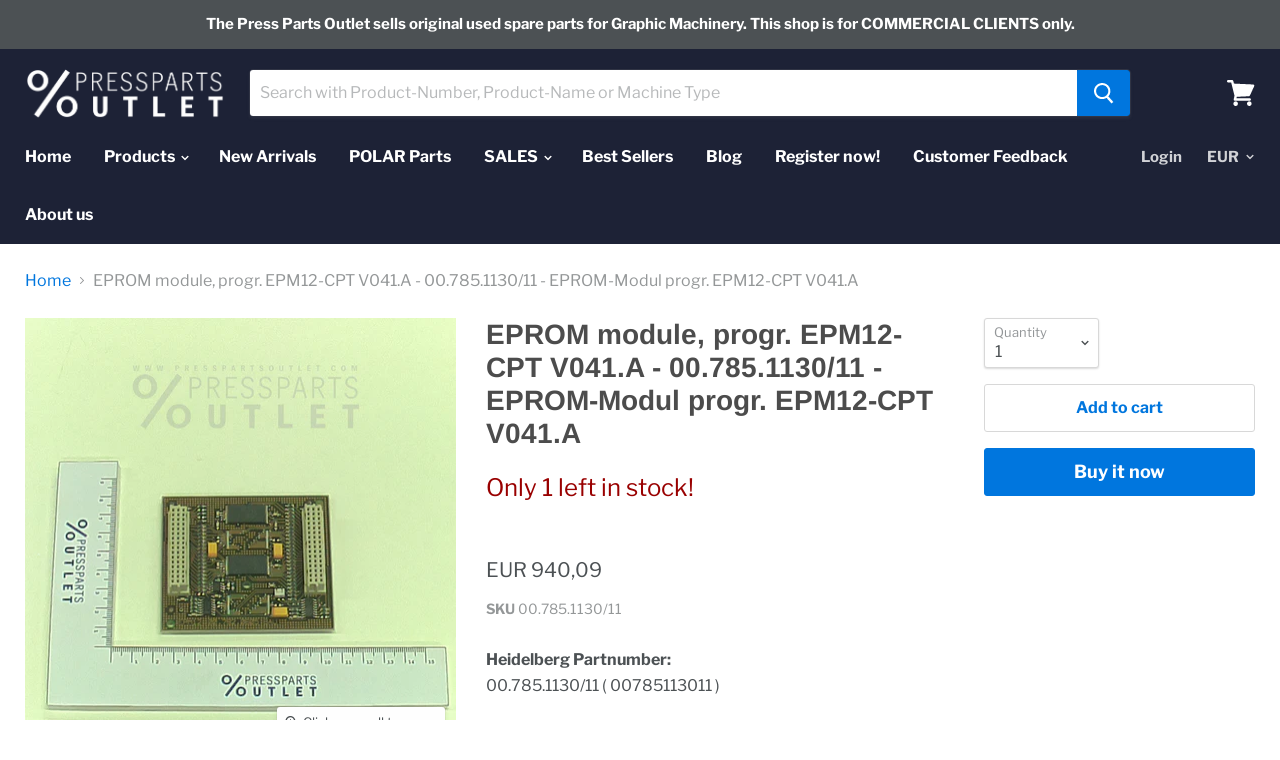

--- FILE ---
content_type: text/html; charset=utf-8
request_url: https://presspartsoutlet.com/products/eprom-module-progr-epm12-cpt-v041-a-00-785-1130-11-eprom-modul-progr-epm12-cpt-v041-a?view=_recently-viewed
body_size: 1168
content:
































<li
  class="productgrid--item  imagestyle--natural      productitem--emphasis  product-recently-viewed-card"
  data-product-item
  data-product-quickshop-url="/products/eprom-module-progr-epm12-cpt-v041-a-00-785-1130-11-eprom-modul-progr-epm12-cpt-v041-a"
  data-quickshop-hash="c205cf11fa9fc3668e505656dc9a2a566a40cc1a92837ff112ec571ec709fa7c"
  
    data-recently-viewed-card
  
>
  <div class="productitem" data-product-item-content>
    <div class="product-recently-viewed-card-time" data-product-handle="eprom-module-progr-epm12-cpt-v041-a-00-785-1130-11-eprom-modul-progr-epm12-cpt-v041-a">
      <button
        class="product-recently-viewed-card-remove"
        aria-label="close"
        data-remove-recently-viewed
      >
        <svg
  aria-hidden="true"
  focusable="false"
  role="presentation"
  width="10"
  height="10"
  viewBox="0 0 10 10"
  xmlns="http://www.w3.org/2000/svg"
>
  <path d="M6.08785659,5 L9.77469752,1.31315906 L8.68684094,0.225302476 L5,3.91214341 L1.31315906,0.225302476 L0.225302476,1.31315906 L3.91214341,5 L0.225302476,8.68684094 L1.31315906,9.77469752 L5,6.08785659 L8.68684094,9.77469752 L9.77469752,8.68684094 L6.08785659,5 Z"></path>
</svg>
      </button>
    </div>
    <a
      class="productitem--image-link"
      href="/products/eprom-module-progr-epm12-cpt-v041-a-00-785-1130-11-eprom-modul-progr-epm12-cpt-v041-a"
      tabindex="-1"
      data-product-page-link
    >
      <figure class="productitem--image" data-product-item-image>
        
          
          

  
    <noscript data-rimg-noscript>
      <img
        
          src="//presspartsoutlet.com/cdn/shop/files/3596_512x512.jpg?v=1697723852"
        

        alt="EPROM module, progr. EPM12-CPT V041.A - 00.785.1130/11 - EPROM-Modul progr. EPM12-CPT V041.A"
        data-rimg="noscript"
        srcset="//presspartsoutlet.com/cdn/shop/files/3596_512x512.jpg?v=1697723852 1x, //presspartsoutlet.com/cdn/shop/files/3596_998x998.jpg?v=1697723852 1.95x"
        class="productitem--image-primary"
        
        
      >
    </noscript>
  

  <img
    
      src="//presspartsoutlet.com/cdn/shop/files/3596_512x512.jpg?v=1697723852"
    
    alt="EPROM module, progr. EPM12-CPT V041.A - 00.785.1130/11 - EPROM-Modul progr. EPM12-CPT V041.A"

    
      data-rimg="lazy"
      data-rimg-scale="1"
      data-rimg-template="//presspartsoutlet.com/cdn/shop/files/3596_{size}.jpg?v=1697723852"
      data-rimg-max="1000x1000"
      data-rimg-crop=""
      
      srcset="data:image/svg+xml;utf8,<svg%20xmlns='http://www.w3.org/2000/svg'%20width='512'%20height='512'></svg>"
    

    class="productitem--image-primary"
    
    
  >



  <div data-rimg-canvas></div>


        

        

<span class="productitem--badge badge--sale"
    data-badge-sales
    style="display: none;"
  >
    
      Sale
    
  </span>
      </figure>
    </a><div class="productitem--info">
      

      
        
<div class="productitem--price ">
  <div
    class="price--compare-at visible"
    data-price-compare-at
  >
      <span class="price--spacer"></span>
    
  </div>

  <div class="price--main" data-price>
      
      <span class="money">
        EUR 940,09
      </span>
    
  </div>
</div>


      

      <h2 class="productitem--title">
        <a href="/products/eprom-module-progr-epm12-cpt-v041-a-00-785-1130-11-eprom-modul-progr-epm12-cpt-v041-a" data-product-page-link>
          EPROM module, progr. EPM12-CPT V041.A - 00.785.1130/11 - EPROM-Modul progr. EPM12-CPT V041.A
        </a>
      </h2>

      

      

      
        <div class="productitem--ratings">
          <span class="shopify-product-reviews-badge" data-id="4270543732822">
            <span class="spr-badge">
              <span class="spr-starrating spr-badge-starrating">
                <i class="spr-icon spr-icon-star-empty"></i>
                <i class="spr-icon spr-icon-star-empty"></i>
                <i class="spr-icon spr-icon-star-empty"></i>
                <i class="spr-icon spr-icon-star-empty"></i>
                <i class="spr-icon spr-icon-star-empty"></i>
              </span>
            </span>
          </span>
        </div>
      

      
        <div class="productitem--description">
          <p>Heidelberg Partnumber: 00.785.1130/11 ( 00785113011 ) Former Partnumbers:  00785113010, 00785113009, 00785113008, 00785113007, 00785113006, 0078511...</p>

          
            <a
              href="/products/eprom-module-progr-epm12-cpt-v041-a-00-785-1130-11-eprom-modul-progr-epm12-cpt-v041-a"
              class="productitem--link"
              data-product-page-link
            >
              View full details
            </a>
          
        </div>
      
    </div>

    
      
      
      

      
      

      

      

      <div class="productitem--actions" data-product-actions>
        

        
          <div class="productitem--action">
            <button
              class="productitem--action-trigger button-secondary"
              data-quickshop-full
              type="button"
            >
              Quick shop
            </button>
          </div>
        

        
          <div class="productitem--action">
            <button
              class="productitem--action-trigger productitem--action-atc button-primary"
              type="button"
              aria-label="Add to cart"
              
                data-quick-buy
              
              data-variant-id="30840749228118"
              
            >
              <span class="atc-button--text">
                Add to cart
              </span>
              <span class="atc-button--icon"><svg
  aria-hidden="true"
  focusable="false"
  role="presentation"
  width="26"
  height="26"
  viewBox="0 0 26 26"
  xmlns="http://www.w3.org/2000/svg"
>
  <g fill-rule="nonzero" fill="currentColor">
    <path d="M13 26C5.82 26 0 20.18 0 13S5.82 0 13 0s13 5.82 13 13-5.82 13-13 13zm0-3.852a9.148 9.148 0 1 0 0-18.296 9.148 9.148 0 0 0 0 18.296z" opacity=".29"/><path d="M13 26c7.18 0 13-5.82 13-13a1.926 1.926 0 0 0-3.852 0A9.148 9.148 0 0 1 13 22.148 1.926 1.926 0 0 0 13 26z"/>
  </g>
</svg></span>
            </button>
          </div>
        

      </div>
    
  </div>

  
    <script type="application/json" data-quick-buy-settings>
      {
        "cart_redirection": false,
        "money_format": "EUR {{amount_with_comma_separator}}"
      }
    </script>
  
</li>

